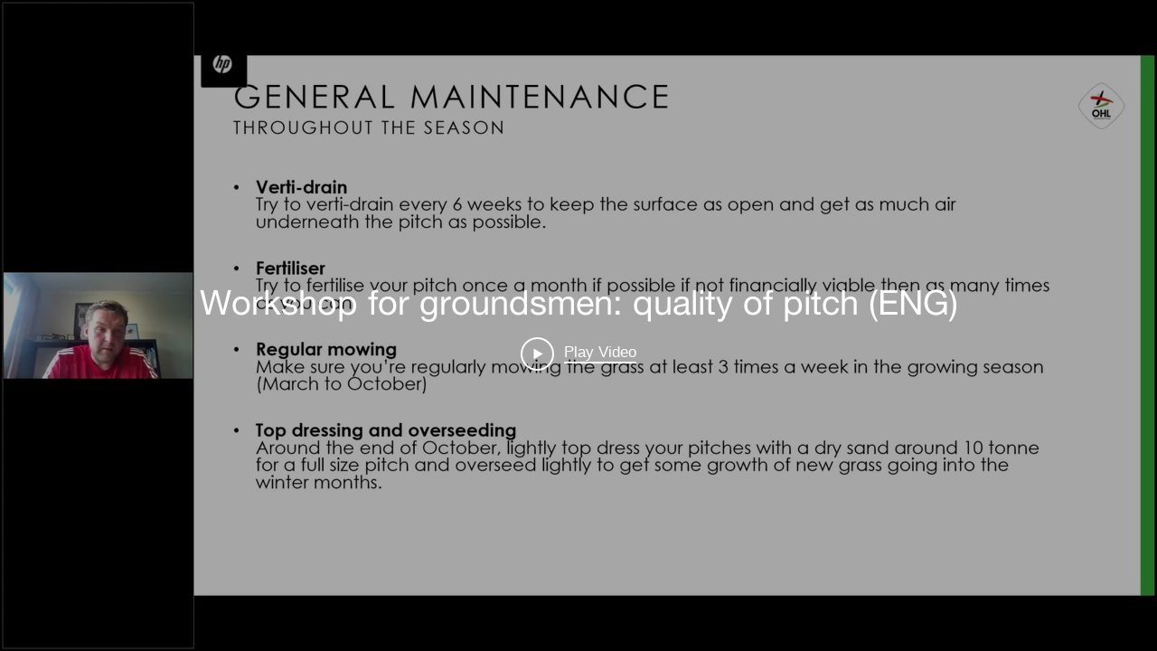

--- FILE ---
content_type: text/html; charset=utf-8
request_url: https://embed.wix.com/video?instanceId=ebd9eaff-fc24-4ce4-bbfb-ff641d7a59c0&biToken=1aee6a19-255a-0bf0-1a53-899c020efc93&pathToPage=%2Fvideo&channelId=f13780e6-d97e-4714-a1a8-76f81f74a553&videoId=2961bd8a9e074971a8ba3bd27b99d622&compId=comp-knikyj11&sitePageId=cfvg
body_size: 808
content:
<!doctype html>
<html>
  <head>
    <title>Wix Video | Embed</title>
    <link rel="stylesheet" href="https://static.parastorage.com/unpkg/@wix/wix-fonts@1.14.0/madefor.min.css">
    <script src="https://static.parastorage.com/unpkg/react@16.13.1/umd/react.production.min.js"></script>
    <script src="https://static.parastorage.com/unpkg/react-dom@16.13.1/umd/react-dom.production.min.js"></script>
    <script type="text/javascript">
      (function () {
        var appName = 'wix-vod-embed-video';
        window.fedops = window.fedops || {};
        window.fedops.apps = window.fedops.apps || {};
        window.fedops.apps[appName] = { startLoadTime: window.performance && window.performance.now && window.performance.now() };
        try { window.fedops.sessionId = window.localStorage.getItem('fedops.logger.sessionId'); } catch(e) {};
        window.fedops.sessionId = window.fedops.sessionId || 'xxxxxxxx-xxxx-4xxx-yxxx-xxxxxxxxxxxx'.replace(/[xy]/g, function(c) { var r = Math.random()*16|0, v = c == 'x' ? r : (r&0x3|0x8); return v.toString(16); });
        (new Image()).src = '//frog.wix.com/fed?appName=' + appName + '&src=72&evid=14&session_id=' + window.fedops.sessionId + '&_=' + Math.random();
      })();
    </script>
    
    
    <link rel="stylesheet" href="https://static.parastorage.com/services/third-party/fonts/Helvetica/fontFace.css">
    <link rel="icon" type="image/png" href="//static.parastorage.com/services/wix-vod-embed-video/1.2869.0/assets/favicon.png">
    <meta name="viewport" content="width=320,user-scalable=yes">
  </head>
  <body>
    <div id="root"></div>
    <script>
      window.__AUTHORIZATION_TOKEN__ = '2clmkl56_nZJDstAfOqPaLGXGME5k1LjTb1vM-pJicY.eyJhcHBEZWZJZCI6IjE0NDA5NTk1LWYwNzYtNDc1My04MzAzLTlhODZmOWY3MTQ2OSIsImluc3RhbmNlSWQiOiJlYmQ5ZWFmZi1mYzI0LTRjZTQtYmJmYi1mZjY0MWQ3YTU5YzAiLCJzaWduRGF0ZSI6IjIwMjYtMDEtMTdUMTY6MDI6MTguMzQwWiJ9';
      window.__IS_LOCAL__ = 'false' === 'true';
      window.__STATICS_BASE_URL__ = '//static.parastorage.com/services/wix-vod-embed-video/1.2869.0/';
      window.isChannelVideo = Boolean('false');
      window.siteOwnerId = 'aeb3dcf6-58dc-4911-94a4-4e3848df24af';
    </script>
    <script src="//static.parastorage.com/services/wix-vod-embed-video/1.2869.0/commons.bundle.min.js"></script>
    <script src="//static.parastorage.com/services/wix-vod-embed-video/1.2869.0/bootstrap.bundle.min.js"></script>
    <script src="//static.parastorage.com/services/wix-vod-embed-video/1.2869.0/app.bundle.min.js"></script>
  </body>
</html>
